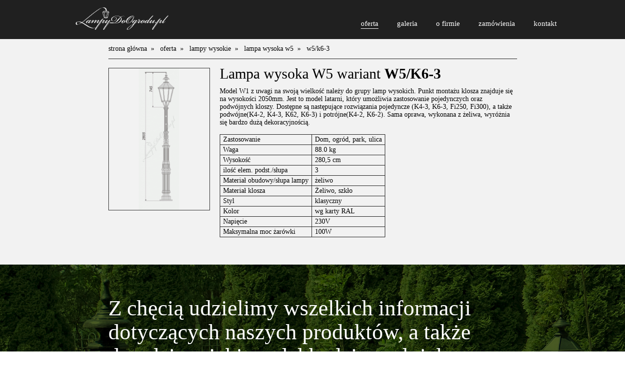

--- FILE ---
content_type: text/html; charset=utf-8
request_url: https://lampydoogrodu.pl/oferta/lampy-wysokie/lampa-wysoka-w5/w5-k6-3
body_size: 2556
content:
<!DOCTYPE html>
<html lang="pl">
    <head>
        <title>Lampa wysoka W5 wariant W5/K6-3 - polski producent - P.P.H.U. HYDRO-POMP</title>
<meta name="robots" content="index, follow" />

        <meta charset="utf-8">
        <meta name="description" content="">
        <meta name="keywords" content="">
        <meta name="author" content="">
        <meta name="viewport" content="width=device-width">
        <link rel="stylesheet" type="text/css" href="/styl_root.css" />
        <link rel="stylesheet" type="text/css" href="https://lampydoogrodu.pl/skin/default/css/styles.css?rvs=201504201315-BB" />

        <link href='http://fonts.googleapis.com/css?family=Lato:300,400&subset=latin,latin-ext' rel='stylesheet' type='text/css'>
        <link rel="stylesheet" type="text/css" href="https://lampydoogrodu.pl/skin/default/css/colorbox.css?rvs=201504201315-BB" />        <script type="text/javascript" src="http://maps.google.com/maps/api/js?sensor=false"></script>
        
        <link rel="icon" type="image/png" href="https://lampydoogrodu.pl/skin/default/images/favicon.png"/>
        <link rel="shortcut icon" href="https://lampydoogrodu.pl/skin/default/images/favicon.png"/>
        
        <script src="https://lampydoogrodu.pl/skin/default/js/require.js" type="text/javascript"></script>
        <script src="https://lampydoogrodu.pl/skin/default/js/scripts.js.php?rvs=201504201315-BB" type="text/javascript"></script>
           
          <script>
  (function(i,s,o,g,r,a,m){i['GoogleAnalyticsObject']=r;i[r]=i[r]||function(){
  (i[r].q=i[r].q||[]).push(arguments)},i[r].l=1*new Date();a=s.createElement(o),
  m=s.getElementsByTagName(o)[0];a.async=1;a.src=g;m.parentNode.insertBefore(a,m)
  })(window,document,'script','https://www.google-analytics.com/analytics.js','ga');

  ga('create', 'UA-98099677-1', 'auto');
  ga('send', 'pageview');

</script>
        
        

    <script type="application/ld+json">
							{
								"@context": "http://schema.org",
								"@type": "LocalBusiness",
								"address": {
									"@type": "PostalAddress",
									"addressLocality": "Środa Wlkp.",
									"streetAddress": "Szarych Szeregów 14",
									"postalCode": "63-000",
									"addressRegion": "wielkopolskie"
								},
								"name": "P.P.H.U. Hydro-Pomp Michał Dydymski",
								"email": "sklep@hydro-pomp.com.pl",
								"telephone": "612856771",
								"vatID": "7861551863",
								"image": "https://lampydoogrodu.pl/skin/default/images/logo.png"
							}
							</script></head>
    <body>
        <section id="pageWrapper" ><header>
    <section class="container">
        <nav>
            <a href="https://lampydoogrodu.pl" id="logo"><img id="logo-img" src="https://lampydoogrodu.pl/skin/default/images/logo.png" alt="P.P.H.U. HYDRO-POMP"></img></a>
            <section>
                <ul class="menu">
                                                                        <li class="active"><a href="https://lampydoogrodu.pl/oferta">oferta</a>
                                                                    <section>
                                        <ul>
                                                                                            <li><a href="https://lampydoogrodu.pl/oferta/lampy-niskie">lampy&nbsp;niskie</a></li>
                                                                                                <li><a href="https://lampydoogrodu.pl/oferta/lampy-srednie">lampy&nbsp;średnie</a></li>
                                                                                                <li><a href="https://lampydoogrodu.pl/oferta/lampy-wysokie">lampy&nbsp;wysokie</a></li>
                                                                                                <li><a href="https://lampydoogrodu.pl/oferta/kinkiety">kinkiety</a></li>
                                                                                                <li><a href="https://lampydoogrodu.pl/oferta/pompy">pompy</a></li>
                                                                                                <li><a href="https://lampydoogrodu.pl/oferta/slupki">słupki</a></li>
                                                                                                <li><a href="https://lampydoogrodu.pl/oferta/umywalki">umywalki</a></li>
                                                                                                <li><a href="https://lampydoogrodu.pl/oferta/lawki">ławki</a></li>
                                                                                        </ul>
                                    </section>
                                                            </li>
                                                                                                <li ><a href="https://lampydoogrodu.pl/galeria">galeria</a>
                                                            </li>
                                                                                                <li ><a href="https://lampydoogrodu.pl/o-firmie">o firmie</a>
                                                            </li>
                                                                                                <li ><a href="https://lampydoogrodu.pl/zamowienia">zamówienia</a>
                                                            </li>
                                                                                                            <li><a href="#kontakt" class="scrollTo">kontakt</a></li>
                </ul>
                                <a href="" id="mobileMenuSwitch" class="mobileOnly"></a>
            </section>
        </nav>
    </section>
</header>

<section id="breadcrumbs">
    <section class="container">
                    <a href="https://lampydoogrodu.pl/">Strona główna</a>
                    <a href="https://lampydoogrodu.pl/oferta">oferta</a>
                    <a href="https://lampydoogrodu.pl/oferta/lampy-wysokie">lampy wysokie</a>
                    <a href="https://lampydoogrodu.pl/oferta/lampy-wysokie/lampa-wysoka-w5">Lampa wysoka W5</a>
                    <a href="https://lampydoogrodu.pl/oferta/lampy-wysokie/lampa-wysoka-w5/w5-k6-3">W5/K6-3</a>
            </section>
</section>
<section id="offer">
    <section class="container">
        <section class="offer">
            <h1 id="ph1">Lampa wysoka W5 wariant <strong>W5/K6-3</strong></h1>
                       
            <aside><img src="/thumb?type=productVariant&amp;file=/W5zK6_3_.png" alt="Lampa wysoka W5 wariant W5/K6-3" /></aside>
            <section class="text">
                <p class="description"><p>Model W1 z uwagi na swoją wielkość należy do grupy lamp wysokich. Punkt montażu klosza znajduje się na wysokości 2050mm. Jest to model latarni, kt&oacute;ry umożliwia zastosowanie pojedynczych oraz podw&oacute;jnych kloszy. Dostępne są następujące rozwiązania pojedyncze (K4-3, K6-3, Fi250, Fi300), a także podw&oacute;jne(K4-2, K4-3, K62, K6-3) i potr&oacute;jne(K4-2, K6-2). Sama oprawa, wykonana z żeliwa, wyr&oacute;żnia się bardzo dużą dekoracyjnością.</p></p>
                <section class="details visible">
                    <p>&nbsp;</p>
                    <table>
<tbody>
<tr>
<td class="l">Zastosowanie</td>
<td class="r">Dom, ogr&oacute;d, park, ulica</td>
</tr>
<tr>
<td class="l">Waga</td>
<td class="r">88.0 kg</td>
</tr>
<tr>
<td class="l">Wysokość</td>
<td class="r">280,5 cm</td>
</tr>
<tr>
<td class="l">ilość elem. podst./słupa</td>
<td class="r">3</td>
</tr>
<tr>
<td class="l">Materiał obudowy/słupa lampy</td>
<td class="r">żeliwo</td>
</tr>
<tr>
<td class="l">Materiał klosza</td>
<td class="r">Żeliwo, szkło</td>
</tr>
<tr>
<td class="l">Styl</td>
<td class="r">klasyczny</td>
</tr>
<tr>
<td class="l">Kolor</td>
<td class="r">wg karty RAL</td>
</tr>
<tr>
<td class="l">Napięcie</td>
<td class="r">230V</td>
</tr>
<tr>
<td class="l">Maksymalna moc żar&oacute;wki</td>
<td class="r">100W</td>
</tr>
</tbody>
</table>
                                            </section>
                </section>
            </section>
        </section>
    </section>
</section>

    <section class="textSection whiteText i5">
        <section class="container">
            <section class="text">
                <p class="s45">Z chęcią udzielimy wszelkich informacji dotyczących naszych produktów, a także doradzimy jaki model będzie spełniał Państwa oczekiwania.</p>
                <p><a href="https://lampydoogrodu.pl/oferta" class="button">oferta</a></p>
            </section>
        </section>
    </section>

<footer class="textSection darkText">
    <section id="kontakt" class="container">
        <p class="header">kontakt</p>
        <section class="text">
            <p class="s37">Masz pytania?<br class="desktopOnly"/>
                Skontaktuj się z nami!</p>
            <form id="contact" action="https://lampydoogrodu.pl/kontakt" method="post">
                <fieldset>
                    <p><input type="text" name="subject" value="temat wiadomości" class="trickyField" /></p>
                    <p><input type="text" name="name" value="imię i nazwisko" class="trickyField" /></p>
                    <p><input type="text" name="email" value="adres e-mail" class="trickyField" /></p>
                    <p class="ta"><textarea name="message"  class="trickyField">treść wiadomości</textarea></p>
                    <p class="s"><input type="submit" name="submit" value="wyślij" /><input type="reset" name="reset" value="wyczyść" /></p>
                </fieldset>
            </form>
            <section id="googleMap"></section>
            <section class="contactData">
                <section>
                    <hr />
                    <p>P.P.H.U. HYDRO-POMP</p>
<p>Michał Dydymski</p>
                </section>
                <section>
                    <hr />
                    <p>ul.Szarych Szeregów 14</p>
<p>63-000 Środa Wlkp.</p>
                </section>
                <section>
                    <hr />
                    <p>tel. +48 693-629-690</p>
<p>tel. +48 601-750-931</p>
                </section>
                <section>
                    <hr />
                    <p>fax +48 (61) 285-24-49</p>
<p>e-mail: <a href="mailto:sklep@hydro-pomp.com.pl">sklep@hydro-pomp.com.pl</a></p>
                </section>
            </section>
        </section>
    </section>
    <p class="copyright">Copyright LampyDoOgrodu.pl</p>
</footer></section>
</body>
</html>

--- FILE ---
content_type: text/html
request_url: https://lampydoogrodu.pl/skin/default/js/scripts.js.php?rvs=201504201315-BB
body_size: 220
content:
var rvs="201504201315-BB";        
requirejs.config({
    baseUrl: '/skin/default/js/lib',
    urlArgs: "cache=" + rvs,
    paths: {
        custom: '../custom',
        jquery: [
            '//code.jquery.com/jquery-1.9.1.min',
            'jquery-1.9.1.min'
        ],
        googleFonts: [
            '//ajax.googleapis.com/ajax/libs/webfont/1.5.10/webfont'
        ]
    },
    shim: {
        "jquery.colorbox-min": ["jquery"]
    }
});

requirejs(['jquery', 'googleFonts', 'slideshow', 'size', 'scrollTo', 'jquery.colorbox-min', 'tooltip', 'custom/commonController', 'custom/menuController', 'custom/formController', 'custom/googleMaps',  'custom/itemsController'],
        function ($, googleFonts, slideshow, SizeController, scrollTo, colorbox, tooltip, MenuController, CommonController, FormController, GoogleMapsController, ItemsController) {
        });

--- FILE ---
content_type: text/css
request_url: https://lampydoogrodu.pl/styl_root.css
body_size: -102
content:
    #offer #ph1 {font-size: 30px !important;
    font-weight: 300 !important;
    line-height: 24px !important;
    margin-bottom: 16px !important;
    display:block !important;
    margin:0px;
    }
    .glowna {font-size:28px;font-weight: 300; margin:20px 0px 20px 0px; }
    
	#gallery h3{
	  font-size: 13px;
	  margin: 40px 0 42px;  
	}
	.product-header{
		font-size: 13px !important;
		margin: 0 !important;
	}

--- FILE ---
content_type: text/css
request_url: https://lampydoogrodu.pl/skin/default/css/styles.css?rvs=201504201315-BB
body_size: 3994
content:
/* http://meyerweb.com/eric/tools/css/reset/ 
   v2.0 | 20110126
   License: none (public domain)
*/
html, body, div, span, applet, object, iframe,
h1, h2, h3, h4, h5, h6, p, blockquote, pre,
a, abbr, acronym, address, big, cite, code,
del, dfn, em, img, ins, kbd, q, s, samp,
small, strike, strong, sub, sup, tt, var,
b, u, i, center,
dl, dt, dd, ol, ul, li,
fieldset, form, label, legend,
table, caption, tbody, tfoot, thead, tr, th, td,
article, aside, canvas, details, embed,
figure, figcaption, footer, header, hgroup,
menu, nav, output, ruby, section, summary,
time, mark, audio, video {
  margin: 0;
  padding: 0;
  border: 0;
  font-size: 100%;
  font: inherit;
  vertical-align: baseline; }

/* HTML5 display-role reset for older browsers */
article, aside, details, figcaption, figure,
footer, header, hgroup, menu, nav, section {
  display: block; }

body {
  line-height: 1; }

ol, ul {
  list-style: none; }

blockquote, q {
  quotes: none; }

blockquote:before, blockquote:after,
q:before, q:after {
  content: '';
  content: none; }

table {
  border-collapse: collapse;
  border-spacing: 0; }

* {
  box-sizing: border-box;
  -moz-box-sizing: border-box;
  -webkit-box-sizing: border-box; }

body {
  font-size: 16px;
  font-family: 'Lato'; }

a {
  color: inherit;
  text-decoration: none; }

strong {
  font-weight: 700; }

li:last-of-type {
  margin-right: 0 !important; }

.georgia, .button {
  font-family: 'Georgia'; }

.darkText {
  color: #202020; }
  .darkText .button {
    border-color: #202020; }
    .darkText .button:hover {
      background: #202020;
      color: #ffffff; }

.whiteText {
  color: #ffffff; }
  .whiteText .button {
    border-color: #ffffff; }
    .whiteText .button:hover {
      background: #ffffff;
      color: #202020; }

.button {
  display: inline-block;
  margin: 0;
  padding: 0;
  text-align: center;
  border-width: 1px;
  border-style: solid;
  padding: 0 20px;
  height: 30px;
  line-height: 28px; }

.textSection:before, .textSection:after {
  content: "";
  display: table; }
.textSection:after {
  clear: both; }
.textSection {
  zoom: 1; }
.textSection p.header,.textSection h1.header {
  font-weight: 700; }
.textSection p.s45 {
  font-weight: 300; }
.textSection p.s37 {
  font-weight: 300; }

header {
  background: #202020; }
  header:before, header:after {
    content: "";
    display: table; }
  header:after {
    clear: both; }
  header {
    zoom: 1; }
  header #logo {
    display: block;
    background: rgba(0,0,0,0) no-repeat center center;
    background-size: 100% auto;
    float: left; }
    header #logo + section {
      float: right; }
  header .langSet {
    text-transform: uppercase; }
    header .langSet li {
      margin-right: 11px; }
      header .langSet li a {
        color: #646464; }
        header .langSet li a:hover {
          color: #ffffff; }
  header .menu > li {
    position: relative; }
    header .menu > li > section {
      background: #202020; }
      header .menu > li > section ul li {
        float: none; }

footer {
  background: #f2f2f2; }
  footer form {
    position: relative; }
    footer form input, footer form textarea {
      -webkit-appearance: none;
      color: #202020;
      font-size: 14px;
      background: transparent;
      border: 1px solid #202020;
      outline: none;
      border-radius: 0;
      padding-left: 20px; }
    footer form .error {
      border-color: #ff0000; }
    footer form input {
      height: 30px;
      line-height: 30px; }
      footer form input[type=submit], footer form input[type=reset] {
        cursor: pointer;
        padding: 0; }
      footer form input[type=reset] {
        opacity: 0.4; }
      footer form input[type=submit]:hover {
        background: #202020;
        color: #9e9e9e; }
    footer form textarea {
      font-family: 'Lato'; }
    footer form p {
      margin-bottom: 15px; }
      footer form p.ta {
        position: relative; }
      footer form p.s:before, footer form p.s:after {
        content: "";
        display: table; }
      footer form p.s:after {
        clear: both; }
      footer form p.s {
        zoom: 1; }
  footer #googleMap {
    width: 100%; }
  footer .contactData hr {
    display: inline-block;
    height: 0;
    border: 0;
    padding: 0;
    border-bottom: 1px solid #747474;
    text-align: left; }
  footer p.copyright {
    text-align: center;
    font-size: 11px;
    color: #ffffff;
    background: #202020; }

#visual {
  background: url(../images/i1.jpg) no-repeat center center;
  background-size: cover;
  color: #ffffff; }
  #visual h1 {
    font-weight: 300; }
    #visual h1 + p {
      line-height: normal; }
  #visual .role {
    font-size: 14px; }
  #visual .signature {
    position: relative; }
    #visual .signature img {
      height: 62px;
      margin-top: -4px;
      width: auto; }

.i2 {
  background: url(../images/i2.jpg) no-repeat top center; }

.i3 {
  background: url(../images/i3.jpg) no-repeat top center; }

.i4 {
  background: url(../images/i4.jpg) no-repeat top center; }

.i5 {
  background: url(../images/i5.jpg) no-repeat top center; }

#offer {
  background: #f2f2f2; }
  #offer:before, #offer:after {
    content: "";
    display: table; }
  #offer:after {
    clear: both; }
  #offer {
    zoom: 1; }
  #offer h1 {
    font-weight: 700; }
    #offer h1:before, #offer h1:after {
      content: "";
      display: table; }
    #offer h1:after {
      clear: both; }
    #offer h1 {
      zoom: 1; }
    #offer h1 .pdf {
      float: right;
      background: url(../images/pdf.png) no-repeat left center;
      padding-left: 20px; }
  #offer .lead {
    line-height: normal; }
  #offer .offer:before, #offer .offer:after {
    content: "";
    display: table; }
  #offer .offer:after {
    clear: both; }
  #offer .offer {
    zoom: 1; }
  #offer aside {
    border: 1px solid #323232;
    display: block;
    width: 208px;
    height: 292px; }
    #offer aside img {
      display: block;
      max-width: 100%;
      max-height: 100%; }
  #offer .text .details {
    -webkit-transition: max-height 0.3s;
    -moz-transition: max-height 0.3s;
    -o-transition: max-height 0.3s;
    transition: max-height 0.3s; }
    #offer .text .details.visible {
      max-height: 1000px; }
    #offer .text .details table td {
      padding: 2px 6px;
      border: 1px solid #202020; }
  #offer .text .lampshades {
    font-size: 0; }
    #offer .text .lampshades:before, #offer .text .lampshades:after {
      content: "";
      display: table; }
    #offer .text .lampshades:after {
      clear: both; }
    #offer .text .lampshades {
      zoom: 1; }
    #offer .text .lampshades a {
      display: inline-block;
      float: left;
      border: 1px solid #323232;
      width: 116px;
      height: 106px;
      outline: none; }
      #offer .text .lampshades a img {
        display: block;
        margin: 0 auto; }

#gallery .images {
  text-align: center;
  font-size: 0; }
  #gallery .images:before, #gallery .images:after {
    content: "";
    display: table; }
  #gallery .images:after {
    clear: both; }
  #gallery .images {
    zoom: 1; }
  #gallery .images a {
    display: inline-block; }
    #gallery .images a img {
      width: 100%;
      display: block; }

#breadcrumbs {
  background: #f2f2f2;
  padding-bottom: 18px;
  text-transform: lowercase; }
  #breadcrumbs .container {
    line-height: 40px;
    font-size: 14px;
    border-bottom: 1px solid #202020; }
    #breadcrumbs .container a {
      margin-right: 8px;
      padding-right: 15px;
      position: relative; }
      #breadcrumbs .container a:after {
        content: "\00BB";
        position: absolute;
        right: 0; }
      #breadcrumbs .container a:last-of-type:after {
        content: ""; }

@media screen and (max-width: 480px) {
  body {
    padding-top: 50px; }

  .desktopOnly {
    display: none; }

  .mobileOnly {
    display: block; }

  .textSection {
    padding: 0 20px; }
    .textSection p.header {
      font-size: 9px;
      line-height: normal;
      margin: 30px 0 15px 0; }
    .textSection p.s45, .textSection p.s37 {
      font-size: 34px;
      line-height: 38px;
      margin-bottom: 13px; }
    .textSection .text {
      font-size: 12px;
      line-height: normal; }

  header {
    position: fixed;
    top: 0;
    left: 0;
    right: 0;
    min-height: 50px;
    z-index: 1; }
    header .menu {
      top: 50px;
      left: 0;
      right: 0;
      max-height: 0px;
      overflow: hidden;
      position: absolute;
      background: #202020;
      padding: 0 20px;
      z-index: 2;
      color: rgba(245, 245, 245, 0.6);
      font-size: 17px;
      -webkit-transition: max-height 0.3s;
      -moz-transition: max-height 0.3s;
      -o-transition: max-height 0.3s;
      transition: max-height 0.3s; }
      header .menu.expanded {
        max-height: 500px;
        padding-bottom: 13px; }
      header .menu a:hover {
        color: #f5f5f5; }
      header .menu > li > a {
        display: block;
        border-bottom: 1px solid #3b3b3b;
        line-height: 31px; }
        header .menu > li > a + section {
          padding-top: 2px;
          max-height: 0;
          overflow: hidden;
          -webkit-transition: max-height 0.3s;
          -moz-transition: max-height 0.3s;
          -o-transition: max-height 0.3s;
          transition: max-height 0.3s; }
          header .menu > li > a + section.expanded {
            max-height: 500px; }
          header .menu > li > a + section > ul > li {
            font-size: 14px;
            line-height: 26px; }
            header .menu > li > a + section > ul > li > a {
              color: #f5f5f5;
              padding-left: 16px; }
      header .menu > li:last-of-type > a {
        border: 0; }
    header .langSet, header #mobileMenuSwitch {
      position: fixed;
      top: 0;
      z-index: 3; }
    header .langSet {
      top: 17px;
      right: 59px;
      font-size: 17px;
      width: 100px;
      text-align: right; }
      header .langSet li {
        display: inline-block; }
    header #mobileMenuSwitch {
      display: block;
      width: 50px;
      height: 50px;
      background: url(../images/mobileMenuSwitch.png) no-repeat center center;
      background-size: auto 17px;
      right: 0; }
    header #logo-img {
      width: 124px;
      height: 30px;
      margin: 10px 0 0 20px; }

  footer.textSection {
    padding: 0; }
  footer p {
    padding: 0 20px; }
  footer form {
    padding: 12px 20px 0 20px; }
    footer form p {
      padding: 0; }
    footer form input, footer form textarea {
      width: 100%; }
    footer form textarea {
      height: 192px;
      padding-top: 6px; }
    footer form input[type=submit], footer form input[type=reset] {
      width: 48%; }
    footer form input[type=reset] {
      float: left; }
    footer form input[type=submit] {
      float: right; }
  footer .contactData {
    padding: 3px 20px 43px 20px; }
    footer .contactData p {
      padding: 0; }
    footer .contactData hr {
      width: 15px;
      margin-bottom: 3px;
      padding-top: 4px; }
  footer #googleMap {
    height: 300px;
    width: 100%; }
  footer p.copyright {
    height: 30px;
    line-height: 30px; }

  .i2 {
    background: #ffffff; }
    .i2 .button {
      margin: 38px 0 64px 0; }

  .i3 .button {
    margin: 22px 0 64px 0; }

  .i4 {
    background-size: cover;
    padding-bottom: 22px; }

  .i5 {
    background-size: cover;
    padding-top: 18px; }
    .i5.textSection p.s45 {
      font-size: 29px;
      line-height: 33px; }
    .i5 .button {
      margin: 16px 0 25px 0; }

  #visual {
    padding: 25px 20px 82px 20px; }
    #visual h1 {
      font-size: 43px;
      line-height: 43px;
      margin-bottom: 27px; }
      #visual h1 + p {
        font-size: 17px; }
    #visual .role {
      margin: 48px 0 0 0; }
#offer #ph1 {font-size: 30px !important;
    font-weight: 300 !important;
    line-height: 24px !important;
    margin-bottom: 16px !important;
    display:block !important;
    }

  #gallery {
    padding: 0 5px; }
    #gallery h2 {
      font-size: 9px;
      margin: 15px 0 16px 15px; }
    #gallery .images a {
      margin: 0 5px 10px 5px;
      width: 145px; }
  #offer {
    padding: 0 20px; }
    #offer h1 {
      font-size: 9px;
      margin: 12px 0 9px 0; }
    #offer .lead {
      font-size: 12px;
      margin-bottom: 8px; }
    #offer .offer {
      margin-bottom: 10px; }

    #offer .product-name {
      font-size: 23px;
      margin-bottom: 17px; }
    #offer aside {
      margin: 0 auto 20px auto;
      display: block; }
      #offer aside img {
        margin: 0 auto; }
      #offer aside span {
        display: block;
        text-align: center;
        margin-top: 4px;
        padding-bottom: 6px; }
    #offer .text {
      font-size: 12px;
      line-height: normal;
      margin-top: 24px; }
      #offer .text .details {
        margin-top: 20px; }
        #offer .text .details table {
          margin: 10px auto; }
    #offer .lampshades p {
      font-size: 12px;
      margin-bottom: 20px; }
    #offer .lampshades a {
      float: left;
      margin: 0 30px 30px 9px; }
      #offer .lampshades a:nth-of-type(2n+2) {
        margin-right: 0;
        margin-left: 0; }
      #offer .lampshades a img {
        max-width: 100%;
        max-height: 100%; } }
@media screen and (min-width: 480px) {
  .desktopOnly {
    display: block; }

  .mobileOnly {
    display: none; }

  .container {
    width: 837px;
    margin: 0 auto; }

  #pageWrapper {
    overflow: hidden; }

  h2 {
    font-size: 13px; }

  .textSection p.header, .textSection h1.header{
    font-size: 13px;
    line-height: normal;
    margin: 51px 0 26px; }
  .textSection p.s45 {
    font-size: 45px;
    line-height: 49px;
    margin-bottom: 24px; }
  .textSection p.s37 {
    font-size: 37px;
    line-height: 43px; }
  .textSection .text {
    font-size: 14px;
    line-height: normal; }

  .polaroids:before, .polaroids:after {
    content: "";
    display: table; }
  .polaroids:after {
    clear: both; }
  .polaroids {
    zoom: 1; }
  .polaroids .polaroid {
    float: left;
    background: #ffffff;
    display: block;
    width: 261px;
    height: 275px;
    padding: 13px 13px 0 13px;
    margin-right: 26px; }
    .polaroids .polaroid:last-of-type {
      margin-right: 0; }
  .polaroids img {
    width: 100%; }
  .polaroids span {
    display: block;
    background: url(../images/arrowRight.png) no-repeat center right;
    background-size: auto 15px;
    color: #202020;
    margin-top: 17px; }

  header {
    height: 80px;
    overflow: visible; }
    header .container {
      width: 1000px;
      margin: 0 auto; }
      header .container a {
        color: #ffffff; }
    header ul li {
      float: left; }
    header nav {
      position: relative; }
    header .menu {
      font-size: 15px;
      margin-top: 41px; }
      header .menu > li {
        margin-right: 38px; }
        header .menu > li > a {
          position: relative; }
        header .menu > li:hover a:before, header .menu > li.active a:before {
          content: "";
          position: absolute;
          width: 100%;
          height: 0;
          bottom: -3px;
          left: 0;
          z-index: 2;
          border-bottom: 1px solid #ffffff; }
        header .menu > li:hover > section {
          max-height: 300px; }
        header .menu > li > section {
          max-height: 0;
          overflow: hidden;
          position: absolute;
          left: -11px;
          z-index: 1;
          -webkit-transition: max-height 0.3s;
          -moz-transition: max-height 0.3s;
          -o-transition: max-height 0.3s;
          transition: max-height 0.3s; }
          header .menu > li > section ul {
            padding: 18px 35px 9px 11px; }
            header .menu > li > section ul li {
              line-height: 24px; }
              header .menu > li > section ul li a {
                color: #8e8e8e; }
                header .menu > li > section ul li a:hover {
                  color: #ffffff; }
    header .langSet {
      position: absolute;
      top: 17px;
      right: 0;
      font-size: 13px; }
    header #logo-img {
      width: 190px;
      height: 46px;
      margin: 15px 0 0 15px; }

  footer form {
    margin-top: 37px;
    margin-bottom: 23px; }
    footer form input[type=text] {
      width: 326px; }
    footer form input[type=submit], footer form input[type=reset] {
      float: right;
      margin-left: 20px; }
    footer form input[type=submit] {
      width: 80px; }
    footer form input[type=reset] {
      width: 100px; }
    footer form p.ta {
      height: 0; }
      footer form p.ta textarea {
        width: 430px;
        height: 193px;
        position: absolute;
        right: 0;
        bottom: 15px;
        padding-top: 14px; }
  footer #googleMap {
    height: 217px;
    margin-bottom: 17px; }
  footer .contactData {
    padding-bottom: 47px; }
    footer .contactData:before, footer .contactData:after {
      content: "";
      display: table; }
    footer .contactData:after {
      clear: both; }
    footer .contactData {
      zoom: 1; }
    footer .contactData hr {
      width: 25px;
      margin-bottom: 10px; }
    footer .contactData section {
      float: left; }
      footer .contactData section:nth-of-type(1) {
        width: 220px; }
      footer .contactData section:nth-of-type(2) {
        width: 236px; }
      footer .contactData section:nth-of-type(3) {
        width: 170px; }
      footer .contactData section:nth-of-type(4) {
        width: 210px; }
  footer p.copyright {
    height: 44px;
    line-height: 44px; }

  #visual {
    height: 521px; }
    #visual h1 {
      font-size: 68px;
      padding: 80px 0 35px 0; }
      #visual h1 + p {
        font-size: 25px;
        width: 72%; }
    #visual .role {
      margin: 25px 0 0 0; }

  .i2 {
    background-size: auto 100%;
    height: 591px; }
    .i2 .button {
      margin-top: 38px; }

  .i3 {
    background-size: auto 100%;
    height: 591px; }
    .i3 .polaroids {
      margin: 17px 0 27px 0; }

  .i4 {
    background-size: auto 100%;
    height: 591px; }

  .i5 {
    background-size: cover;
    height: 470px;
    padding-top: 65px; }
    .i5 .button {
      margin-top: 49px; }

  #offer {
    padding-bottom: 18px; }
    #offer h1 {
      font-size: 13px;
      margin: 51px 0 36px 0; }
    #offer .product-name {
      font-size: 30px;
      line-height: 24px;
      font-weight: 300;
      margin-bottom: 16px; }
      #offer h2 + p.description {
        min-height: 100px; }
    #offer .lead {
      font-size: 14px;
      margin-bottom: 30px;
      line-height: normal; }
    #offer .offer {
      position: relative;
      min-height: 292px;
      padding-bottom: 18px;
      padding-left: 228px;
      margin-bottom: 20px; }
      #offer .offer.detailed p.description {
        min-height: 0; }
      #offer .offer.detailed .details {
        padding-top: 20px;
        max-height: 500px; }
        #offer .offer.detailed .details table {
          margin: 20px auto; }
    #offer aside, #offer .text {
      float: left; }
    #offer aside {
      margin-right: 20px;
      overflow: hidden;
      position: absolute;
      top: 0;
      left: 0;
      text-align: left; }
      #offer aside img {
        max-width: 100%;
        max-height: 100%;
        margin: 0 auto; }
      #offer aside span {
        width: 100%;
        text-align: center;
        top: 266px;
        left: 0;
        position: absolute; }
    #offer .text {
      width: 609px;
      font-size: 14px;
      line-height: normal; }
      #offer .text .details {
        max-height: 0;
        overflow: hidden;
        padding-top: 0px; }
      #offer .text .lampshades {
        margin-top: 20px; }
        #offer .text .lampshades a {
          margin-right: 20px;
          margin-bottom: 20px; }
        #offer .text .lampshades p {
          font-size: 14px;
          margin-bottom: 9px; }
    #offer hr {
      clear: both;
      width: 32px;
      border: 0;
      border-bottom: 1px solid #202020;
      float: left;
      margin: 17px 0 0 0; }
      #offer hr:before, #offer hr:after {
        content: "";
        display: table; }
      #offer hr:after {
        clear: both; }
      #offer hr {
        zoom: 1; }

  #sideOffer {
    position: fixed;
    padding: 18px 35px 9px 11px;
    background: #202020;
    font-size: 15px;
    top: 100px;
    z-index: 1; }
    #sideOffer p {
      color: #ffffff;
      margin-bottom: 10px;
      position: relative;
      display: inline-block; }
      #sideOffer p:before {
        content: "";
        position: absolute;
        width: 100%;
        height: 0;
        bottom: -3px;
        left: 0;
        z-index: 2;
        border-bottom: 1px solid #ffffff; }
    #sideOffer li {
      line-height: 24px; }
      #sideOffer li.active a {
        color: #ffffff; }
      #sideOffer li a {
        color: #8e8e8e; }
        #sideOffer li a:hover {
          color: #ffffff; }
    #sideOffer > span {
      display: none; }

  #gallery {
    padding-bottom: 44px; }
    #gallery h2 {
      margin: 40px 0 42px 0; }
    #gallery .images {
      text-align: left; }
      #gallery .images a {
        width: 194px;
        margin: 0 20px 20px 0; }
        #gallery .images a:nth-of-type(4n+4) {
          margin-right: 0; }
      #gallery .images + h2 {
        margin-top: 20px; } }
@media only screen and (min-width: 480px) and (-webkit-min-device-pixel-ratio: 2) {
  #pageWrapper {
    width: 1200px; } }
@media screen and (max-width: 1024px) {
  #sideOffer {
    left: -75px;
    -webkit-transition: left 0.3s;
    -moz-transition: left 0.3s;
    -o-transition: left 0.3s;
    transition: left 0.3s; }
    #sideOffer > p, #sideOffer > ul {
      opacity: 0; }
    #sideOffer > p, #sideOffer > ul, #sideOffer > span {
      -webkit-transition: opacity 0.3s;
      -moz-transition: opacity 0.3s;
      -o-transition: opacity 0.3s;
      transition: opacity 0.3s; }
    #sideOffer:hover {
      left: 0; }
      #sideOffer:hover > p, #sideOffer:hover > ul {
        opacity: 1; }
      #sideOffer:hover > span {
        opacity: 0; }
    #sideOffer > span {
      display: block;
      float: right;
      font-size: 18px;
      color: #ffffff;
      -webkit-transform: rotate(90deg);
      -moz-transform: rotate(90deg);
      -o-transform: rotate(90deg);
      -ms-transform: rotate(90deg);
      transform: rotate(90deg);
      margin: -110px -38px 0 0px; } }

/*# sourceMappingURL=styles.css.map */


--- FILE ---
content_type: text/css
request_url: https://lampydoogrodu.pl/skin/default/css/colorbox.css?rvs=201504201315-BB
body_size: 632
content:
/*
    Colorbox Core Style:
    The following CSS is consistent between example themes and should not be altered.
*/
#colorbox, #cboxOverlay, #cboxWrapper{position:absolute; top:0; left:0; z-index:9999;}
#cboxWrapper {max-width:none;;}
#cboxOverlay{position:fixed; width:100%; height:100%;}
#cboxMiddleLeft, #cboxBottomLeft{clear:left;}
#cboxContent{position:relative;}
#cboxLoadedContent{overflow:auto; -webkit-overflow-scrolling: touch;}
#cboxTitle{margin:0;}
#cboxLoadingOverlay, #cboxLoadingGraphic{position:absolute; top:0; left:0; width:100%; height:100%;}
#cboxPrevious, #cboxNext, #cboxClose, #cboxSlideshow{cursor:pointer;}
.cboxPhoto{float:left; margin:auto; border:0; display:block; max-width:none; -ms-interpolation-mode:bicubic;}
.cboxIframe{width:100%; height:100%; display:block; border:0; padding:0; margin:0;}
#colorbox, #cboxContent, #cboxLoadedContent{box-sizing:content-box; -moz-box-sizing:content-box; -webkit-box-sizing:content-box;}

/* 
    User Style:
    Change the following styles to modify the appearance of Colorbox.  They are
    ordered & tabbed in a way that represents the nesting of the generated HTML.
*/
#cboxOverlay{background:#000; opacity: 0.9; filter: alpha(opacity = 90);}
#colorbox{outline:0;}
#cboxContent{margin-top:20px;background:#000;}
.cboxIframe{background:#fff;}
#cboxError{padding:50px; border:1px solid #ccc;}
#cboxLoadedContent{border:0px solid #000; background:#fff;}
#cboxTitle{position:absolute; top:-20px; left:0; color:#ccc; text-align: center; width: 100%;}
#cboxCurrent{position:absolute; top:-20px; right:0px; color:#ccc;}
#cboxLoadingGraphic{background:url(../images/loading.gif) no-repeat center center;}

/* these elements are buttons, and may need to have additional styles reset to avoid unwanted base styles */
#cboxPrevious, #cboxNext, #cboxSlideshow, #cboxClose {border:0; padding:0; margin:0; overflow:visible; width:auto; background:none; }

/* avoid outlines on :active (mouseclick), but preserve outlines on :focus (tabbed navigating) */
#cboxPrevious:active, #cboxNext:active, #cboxSlideshow:active, #cboxClose:active {outline:0;}

#cboxSlideshow{position:absolute; top:-20px; right:90px; color:#fff;}
#cboxPrevious, #cboxNext, #cboxClose {background-size: 50px auto !important; outline: none;}
#cboxPrevious{position:absolute; top:50%; left:-50px; margin-top:-25px; background:url(../images/galleryTools.png) no-repeat 0 -100px; width:50px; height:50px; text-indent:-9999px;}
#cboxPrevious:hover{background-position: 0 -100px;}
#cboxNext{position:absolute; top:50%; right:-50px; margin-top:-25px; background:url(../images/galleryTools.png) no-repeat 0 -50px; width:50px; height:50px; text-indent:-9999px;}
#cboxNext:hover{background-position: 0 -50px;}
#cboxClose{position:absolute; top:-15px; right:-43px; display:block; background:url(../images/galleryTools.png) no-repeat 0 0; width:50px; height:50px; text-indent:-9999px;}
#cboxClose:hover{background-position: 0 0;}


@media screen and (max-width: 480px) {
    #cboxPrevious{left:25px;}
    #cboxNext{right:0px;}
    #cboxContent {padding-left: 25px;}
}

--- FILE ---
content_type: application/x-javascript
request_url: https://lampydoogrodu.pl/skin/default/js/custom/itemsController.js?cache=201504201315-BB
body_size: 76
content:
define(['jquery'], function ($) {

    var ItemsController = {
        init: function () {
            this.handleItemClick();
        },
        handleItemClick: function () {
            $('.lampshades').on('click', 'a.lampshade', function () {
                if ($(this).hasClass('direct'))
                    return true;
                var $this = this,
                    url = $(this).attr('href'),
                    container = $(this).parents('.offer'),
                    details = container.find('.details');
                    container.removeClass('detailed'),
                    img = container.find('aside img'),
                    nameContainer = container.find('aside span'),
                    
                $.getJSON(
                        url,
                        {},
                        function (data) {
                            var text = "Model <strong>" + data.variant + "</strong>:";
                                text += data.text,
                                    image = data.image;
                            details.html(text);
                            nameContainer.text(data.variant)
                            img.attr('src', image);
                            container.addClass('detailed');
                        });
                return false;
            });
        }
    };

    ItemsController.init();
    
    return ItemsController;
});

--- FILE ---
content_type: application/x-javascript
request_url: https://lampydoogrodu.pl/skin/default/js/lib/scrollTo.js?cache=201504201315-BB
body_size: -85
content:
define(['jquery'], function ($) {

    $(document).ready(function () {
        var hash = (window.location.hash);
        if (hash)
            scrollToHash(hash);

        $('.scrollTo').on('click', function () {
            var hash = $(this).attr('href');
            if ($(hash).length > 0) {
                scrollToHash(hash);
            }
            return false;
        });
    });

    $(window).on('hashchange', function (e) {
        var hash = (window.location.hash);
        if (hash)
            scrollToHash(hash);

        return false;
    });

    function scrollToHash(hash) {
        var offsetTop = ($(hash).size()) ? $(hash).offset().top : 0;
        $('html, body').animate({'scrollTop': offsetTop + 'px'}, 350, function () {
            return false;
        });

        return false;
    }
});

--- FILE ---
content_type: application/x-javascript
request_url: https://lampydoogrodu.pl/skin/default/js/lib/slideshow.js?cache=201504201315-BB
body_size: 775
content:
define(['jquery'], function ($) {

    (function ($) {

        function InsistoSlideshow(element, options) {
            this.options = $.extend({}, $.fn.slideshow.defaults, options);
            this.current = 0;
            this.inAnimation = false;
            this.container = $(element);
            this.images = this.container.find('li');
            this.totalImages = this.images.length;

            if (this.options.shuffle)
                this.container.find('li').shuffle();

            this.initImages();
        }

        InsistoSlideshow.prototype.initImages = function () {
            var w = 0,
                    h = 0,
                    imagesLoaded = 0,
                    that = this;
            this.images.each(function (index, item) {
                $(item).css({'z-index': (999 - index), 'opacity': 0});
            });

            this.images.find('img').each(function () {
                imagesLoaded++;

                if ($(this).height() > h)
                    h = $(this).height() - 1;
                if ($(this).width() > w)
                    w = $(this).width();
                if (imagesLoaded === that.totalImages) {

                    that.showLoadedImages();

                    if (that.options.calculateDimentions)
                        that.container.css({'width': w + 'px', 'height': h + 'px'});
                    if (that.totalImages > 1)
                        that.autorun();
                }
            });
        };

        InsistoSlideshow.prototype.showLoadedImages = function () {
            var delay = 0;
            this.images.each(function () {
                var $img = $(this);
                $img.queue('fade', function (next) {
                    $img.css({'opacity': 1}).delay(delay).fadeIn();
                });
                $img.dequeue('fade');
                delay += 300;
            });
        };

        InsistoSlideshow.prototype.autorun = function () {
            clearInterval(this.timer);
            var t = this;

            this.timer = setInterval(function () {
                t.doChange(t.getNextImageIndex());
            }, t.options.duration);
        };

        InsistoSlideshow.prototype.getNextImageIndex = function () {
            return (this.current === this.totalImages - 1) ? 0 : (this.current + 1);
        };

        InsistoSlideshow.prototype.getPrevImageIndex = function () {
            return (this.current === 0) ? (this.totalImages - 1) : (this.current - 1);
        };

        InsistoSlideshow.prototype.doChange = function (next) {

            var $this = this;
            $($this.images[$this.current]).css({'z-index': 999});
            $($this.images[next]).css({'z-index': 998});

            $.each($this.images, function (index, item) {
                if (index !== $this.current && index !== next)
                    $(item).css({'z-index': 0});
            });

            $this.inAnimation = true;
            $($this.images[$this.current]).fadeOut(
                    $this.options.speed,
                    function () {
                        $(this).css({'z-index': 0}).show();
                        $($this.images[next]).css({'z-index': 999});
                        $this.current = next;
                        $this.inAnimation = false;
                    }
            );

            return false;
        };

        InsistoSlideshow.prototype.destroy = function () {
            clearTimeout(this.timer);
        };

        $.fn.slideshow = function (options) {

            return this.each(function () {
                if (!$(this).data('insistoSlideshow'))
                    $(this).data('insistoSlideshow', new InsistoSlideshow(this, options));
            });
        };

        $.fn.shuffle = function () {

            var allElems = this.get(),
                    getRandom = function (max) {
                        return Math.floor(Math.random() * max);
                    },
                    shuffled = $.map(allElems, function () {
                        var random = getRandom(allElems.length),
                                randEl = $(allElems[random]).clone(true)[0];
                        allElems.splice(random, 1);
                        return randEl;
                    });

            this.each(function (i) {
                $(this).replaceWith($(shuffled[i]));
            });

            return $(shuffled);

        };

        $.fn.slideshow.defaults = {
            speed: 350,
            duration: 1000,
            calculateDimentions: true,
            shuffle: false
        };
    })(jQuery);

    $('.slideshow').slideshow();
});

--- FILE ---
content_type: application/x-javascript
request_url: https://lampydoogrodu.pl/skin/default/js/lib/tooltip.js?cache=201504201315-BB
body_size: 155
content:
define(['jquery'], function ($) {

    (function ($) {

        function InsistoTooltip(element, options) {
            this.options = $.extend({}, $.fn.tooltip.defaults, options);
            this.element = $(element);
            this.initTooltip();
        }

        InsistoTooltip.prototype.initTooltip = function () {
            var that = this,
                    p = this.element.position(),
                    w = this.element.width();
            this.tooltip = $('#' + this.element.attr('rel')).hide();
            var h = this.tooltip.height();
            this.tooltip.css({'top': p.top - h / 2 + 20 + 'px', 'left': p.left + w + 5 + 'px'});
            console.log();

            this.element.on('click.InsistoTooltip', function () {
                if (that.tooltip.is(":visible")) {
                    $('.' + that.options.boxClass).fadeOut();
                }
                else {
                    $('.' + that.options.boxClass).fadeOut();
                    that.tooltip.fadeIn();
                }
                return false;
            });
            $('body').on('click.InsistoTooltip', function (e) {
                if (!$(e.originalEvent.toElement).parents('.' + that.options.boxClass).length) {
                    $('.' + that.options.boxClass).fadeOut();
                }
            });
        };

        InsistoTooltip.prototype.destroy = function () {
            this.element.off('click.InsistoTooltip');
        };

        $.fn.tooltip = function (options) {

            return this.each(function () {
                if (!$(this).data('tooltip'))
                    $(this).data('tooltip', new InsistoTooltip(this, options));
            });
        };

        $.fn.tooltip.defaults = {
            boxClass: 'tooltipBox'
        };

    })(jQuery);

    $('.tooltip').tooltip();
});

--- FILE ---
content_type: text/plain
request_url: https://www.google-analytics.com/j/collect?v=1&_v=j102&a=1940787700&t=pageview&_s=1&dl=https%3A%2F%2Flampydoogrodu.pl%2Foferta%2Flampy-wysokie%2Flampa-wysoka-w5%2Fw5-k6-3&ul=en-us%40posix&dt=Lampa%20wysoka%20W5%20wariant%20W5%2FK6-3%20-%20polski%20producent%20-%20P.P.H.U.%20HYDRO-POMP&sr=1280x720&vp=1280x720&_u=IEBAAEABAAAAACAAI~&jid=1882126320&gjid=1776373460&cid=2084187104.1769075410&tid=UA-98099677-1&_gid=1978985170.1769075410&_r=1&_slc=1&z=1240368403
body_size: -450
content:
2,cG-3XFZP42CHY

--- FILE ---
content_type: application/x-javascript
request_url: https://lampydoogrodu.pl/skin/default/js/custom/menuController.js?cache=201504201315-BB
body_size: -45
content:
define(['jquery', 'size'], function ($, SizeController) {

    var MenuController = {
        init: function () {
            this.menuSwitch();
            this.mobileMenuExpand();
        },
        menuSwitch: function () {
            $('#mobileMenuSwitch').on('click', function () {
                MenuController.toggleMenu();
                return false;
            });
        },
        toggleMenu: function () {
            $('header .menu').toggleClass('expanded');
        },
        mobileMenuExpand: function () {
            if (SizeController.isMobile()) {
                $('.menu > li > a').on('click', function () {
                    if ($(this).next().length > 0) {
                        $(this).next().toggleClass('expanded');
                        return false;
                    }
                });
            }
        }
    };

    MenuController.init();

    return MenuController;
});

--- FILE ---
content_type: application/x-javascript
request_url: https://lampydoogrodu.pl/skin/default/js/custom/commonController.js?cache=201504201315-BB
body_size: 146
content:
define(['jquery', 'jquery.colorbox-min'], function ($, colorbox) {
    $('.colorbox').colorbox({
        'maxHeight': '90%',
        'maxWidth': '90%',
        'current': '',
        'photo': true
    });

    $('#contact').on('submit', function () {

        var url = $(this).attr('action'),
                nameField = $(this).find('input[name=name]'),
                emailField = $(this).find('input[name=email]'),
                subjectField = $(this).find('input[name=subject]'),
                messageField = $(this).find('textarea[name=message]');
        $.post(
                url,
                {
                    name: nameField.val(),
                    email: emailField.val(),
                    subject: subjectField.val(),
                    message: messageField.val()
                },
        function (data) {
            
            if (data.success == 1) {
                alert(data.message);
                nameField.val('imię i nazwisko').removeClass('error');
                emailField.val('adres e-mail').removeClass('error');
                subjectField.val('temat wiadomości').removeClass('error');
                messageField.val('treść wiadomości').removeClass('error');
            }
            else if (data.success == -1) {
                if (data.errors.email)
                    emailField.addClass('error');
                else
                    emailField.removeClass('error');
                
                if (data.errors.name)
                    nameField.addClass('error');
                else
                    nameField.removeClass('error');
                
                if (data.errors.subject)
                    subjectField.addClass('error');
                else
                    subjectField.removeClass('error');
                
                if (data.errors.message)
                    messageField.addClass('error');
                else
                    messageField.removeClass('error');
                
                if (data.message)
                    alert('data.message');
            }
        },
                "json");

        return false;
    });
});

--- FILE ---
content_type: application/x-javascript
request_url: https://lampydoogrodu.pl/skin/default/js/custom/googleMaps.js?cache=201504201315-BB
body_size: 353
content:
define(['jquery'], function ($) {

    var GoogleMapsController =
            {
                map: null,
                marker: null,
                markerDesc: null,
                infoWindow: null,
                init: function (initPosition, initMarkerText)
                {
                    if ($('#googleMap').length == 0)
                        return false;

                    var latLng = (initPosition) ? new google.maps.LatLng(initPosition[0], initPosition[1]) : new google.maps.LatLng(52.220099, 17.2963288);
                    this.markerDesc = (initMarkerText) ? initMarkerText : "";
                    var myOptions = {
                        zoom: 17,
                        center: new google.maps.LatLng(52.220099, 17.2963288),
                        mapTypeId: google.maps.MapTypeId.ROADMAP,
                        mapTypeControlOptions: {
                            mapTypeIds: [google.maps.MapTypeId.HYBRID, google.maps.MapTypeId.ROADMAP, google.maps.MapTypeId.SATELLITE]
                        },
                        zoomControlOptions: {
                            style: google.maps.ZoomControlStyle.SMALL
                        },
                        panControl: false,
                        streetViewControl: false,
                        styles: [
                            {
                                "stylers": [
                                    {"saturation": -100}
                                ]
                            }
                        ]
                    };

                    this.map = new google.maps.Map(document.getElementById("googleMap"), myOptions);
                    this.placeMarker(latLng);


                    if (this.markerDesc)
                        this.infoWindow = new google.maps.InfoWindow({
                            content: this.markerDesc
                        });

                    this.eventHandlers();

                },
                eventHandlers: function ()
                {
                    google.maps.event.addListener(this.marker, 'click', function () {
                        GoogleMapsController.infoWindow.open(GoogleMapsController.map, GoogleMapsController.marker);
                    });

                    if (this.infoWindow)
                        this.infoWindow.open(this.map, this.marker);
                },
                placeMarker: function (latLng)
                {
                    this.marker = new google.maps.Marker({
                        position: latLng,
                        map: GoogleMapsController.map,
                        //icon: "images/marker.png"
                    });
                }
            }

    var initPosition = (typeof initLatLng === 'undefined') ? null : initLatLng.split(';');
    var initText = (typeof initMarkerText === 'undefined') ? null : initMarkerText;

    GoogleMapsController.init(initPosition, initText);

});

--- FILE ---
content_type: application/x-javascript
request_url: https://lampydoogrodu.pl/skin/default/js/lib/size.js?cache=201504201315-BB
body_size: -155
content:
define(['jquery'], function ($) {
    return {
        isMobile: function () {
            return ($(window).width() <= 480);
        }
    }
});

--- FILE ---
content_type: application/x-javascript
request_url: https://lampydoogrodu.pl/skin/default/js/custom/formController.js?cache=201504201315-BB
body_size: 227
content:
define(['jquery'], function ($) {

    var FormController = {
        init: function ()
        {
            this.handleTrickyFields();
            //this.handleResetOnSubmit();
            //this.autosetFocus();
            this.autocompleteOff();
            //this.styleCheckbox();
            //this.styleSelects();
        },
        handleTrickyFields: function ()
        {
            $(".trickyField").each(function (index, item) {
                var title = $(this).val();
                $(this).attr("title", title);

                $(this).focus(function () {
                    if ($(this).val() == title)
                        $(this).val("");
                });

                $(this).blur(function () {
                    if ($(this).val() == "")
                        $(this).val(title);
                });
            });
        },
        handleResetOnSubmit: function () {
            $('.resetOnSubmit').each(function (index, item) {
                $(this).attr('resetValue', $(this).val());
            });

            $('form').submit(function () {
                $(this).find('.resetOnSubmit').each(function (index, item) {
                    if ($(item).attr('resetValue') == $(item).val())
                        $(item).val('');
                });
            });
        },
        autosetFocus: function () {
            $('form input, form textarea, form select').first().focus();
        },
        autocompleteOff: function () {
            $('input').attr('autocomplete', 'off');
        },
        styleCheckbox: function () {
            $('input[type=checkbox]').each(function (index, item) {
                var checked = $(item).prop('checked');
                var id = $(item).attr('id');
                $(item).hide();
                if (checked) {
                    $('a.checkbox.checked[rel=' + id + ']').show();
                    $('a.checkbox.unchecked[rel=' + id + ']').hide();
                }
                else {
                    $('a.checkbox.checked[rel=' + id + ']').hide();
                    $('a.checkbox.unchecked[rel=' + id + ']').show();
                }
            });

            $('a.checkbox').live('click', function () {
                var checked = $(this).hasClass('unchecked');
                var id = $(this).attr('rel');
                $(this).blur();
                if (checked) {
                    $('a.checkbox.checked[rel=' + id + ']').show();
                    $('a.checkbox.unchecked[rel=' + id + ']').hide();
                }
                else {
                    $('a.checkbox.checked[rel=' + id + ']').hide();
                    $('a.checkbox.unchecked[rel=' + id + ']').show();
                }
                $('input#' + id).trigger('click');
            });
        },
        styleSelects: function () {
            $('select').chosen();
        }
    };

    FormController.init();

});